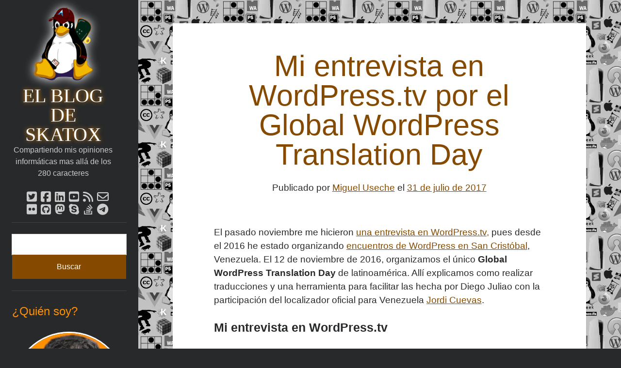

--- FILE ---
content_type: text/html; charset=UTF-8
request_url: https://skatox.com/blog/2017/07/31/entrevista-de-miguel-useche-wordpress/
body_size: 27194
content:
<!DOCTYPE html><html lang="es"><head><script data-no-optimize="1">var litespeed_docref=sessionStorage.getItem("litespeed_docref");litespeed_docref&&(Object.defineProperty(document,"referrer",{get:function(){return litespeed_docref}}),sessionStorage.removeItem("litespeed_docref"));</script> <meta name='robots' content='index, follow, max-image-preview:large, max-snippet:-1, max-video-preview:-1' /><meta charset="UTF-8" /><meta name="viewport" content="width=device-width, initial-scale=1" /><meta name="template" content="Author 1.56" /><title>Mi entrevista en WordPress.tv por el Global Wordpress Translation Day - El blog de Skatox</title><meta name="description" content="Conoce la entrevista en WordPress.tv realizada a Miguel Useche sobre el Global Wordpress Translation Day que se hizo en San Cristóbal, Táchira." /><link rel="canonical" href="https://skatox.com/blog/2017/07/31/entrevista-de-miguel-useche-wordpress/" /><meta property="og:locale" content="es_ES" /><meta property="og:type" content="article" /><meta property="og:title" content="Mi entrevista en WordPress.tv por el Global Wordpress Translation Day - El blog de Skatox" /><meta property="og:url" content="https://skatox.com/blog/2017/07/31/entrevista-de-miguel-useche-wordpress/" /><meta property="og:site_name" content="El blog de Skatox" /><meta property="article:publisher" content="https://www.facebook.com/ElWeblogdeSkatox/" /><meta property="article:published_time" content="2017-07-31T12:36:02+00:00" /><meta property="og:image" content="https://skatox.com/blog/images/2015/12/skatux.png" /><meta property="og:image:width" content="625" /><meta property="og:image:height" content="603" /><meta property="og:image:type" content="image/png" /><meta name="author" content="Miguel Useche" /><meta name="twitter:card" content="summary_large_image" /><meta name="twitter:creator" content="@skatox" /><meta name="twitter:site" content="@skatox" /><meta name="twitter:label1" content="Escrito por" /><meta name="twitter:data1" content="Miguel Useche" /><meta name="twitter:label2" content="Tiempo de lectura" /><meta name="twitter:data2" content="1 minuto" /> <script type="application/ld+json" class="yoast-schema-graph">{"@context":"https://schema.org","@graph":[{"@type":"Article","@id":"https://skatox.com/blog/2017/07/31/entrevista-de-miguel-useche-wordpress/#article","isPartOf":{"@id":"https://skatox.com/blog/2017/07/31/entrevista-de-miguel-useche-wordpress/"},"author":{"name":"Miguel Useche","@id":"https://skatox.com/blog/#/schema/person/e081bf33c5b0f1b0514e253cb578e1ba"},"headline":"Mi entrevista en WordPress.tv por el Global WordPress Translation Day","datePublished":"2017-07-31T12:36:02+00:00","mainEntityOfPage":{"@id":"https://skatox.com/blog/2017/07/31/entrevista-de-miguel-useche-wordpress/"},"wordCount":124,"commentCount":0,"publisher":{"@id":"https://skatox.com/blog/#organization"},"keywords":["entrevista","meetups","wordpress"],"articleSection":["Eventos Informáticos","Planetas","Wordpress"],"inLanguage":"es","potentialAction":[{"@type":"CommentAction","name":"Comment","target":["https://skatox.com/blog/2017/07/31/entrevista-de-miguel-useche-wordpress/#respond"]}]},{"@type":"WebPage","@id":"https://skatox.com/blog/2017/07/31/entrevista-de-miguel-useche-wordpress/","url":"https://skatox.com/blog/2017/07/31/entrevista-de-miguel-useche-wordpress/","name":"Mi entrevista en WordPress.tv por el Global Wordpress Translation Day - El blog de Skatox","isPartOf":{"@id":"https://skatox.com/blog/#website"},"datePublished":"2017-07-31T12:36:02+00:00","description":"Conoce la entrevista en WordPress.tv realizada a Miguel Useche sobre el Global Wordpress Translation Day que se hizo en San Cristóbal, Táchira.","breadcrumb":{"@id":"https://skatox.com/blog/2017/07/31/entrevista-de-miguel-useche-wordpress/#breadcrumb"},"inLanguage":"es","potentialAction":[{"@type":"ReadAction","target":["https://skatox.com/blog/2017/07/31/entrevista-de-miguel-useche-wordpress/"]}]},{"@type":"BreadcrumbList","@id":"https://skatox.com/blog/2017/07/31/entrevista-de-miguel-useche-wordpress/#breadcrumb","itemListElement":[{"@type":"ListItem","position":1,"name":"Portada","item":"https://skatox.com/blog/"},{"@type":"ListItem","position":2,"name":"Mi entrevista en WordPress.tv por el Global WordPress Translation Day"}]},{"@type":"WebSite","@id":"https://skatox.com/blog/#website","url":"https://skatox.com/blog/","name":"El blog de Skatox","description":"Compartiendo mis opiniones informáticas mas allá de los 280 caracteres","publisher":{"@id":"https://skatox.com/blog/#organization"},"potentialAction":[{"@type":"SearchAction","target":{"@type":"EntryPoint","urlTemplate":"https://skatox.com/blog/?s={search_term_string}"},"query-input":{"@type":"PropertyValueSpecification","valueRequired":true,"valueName":"search_term_string"}}],"inLanguage":"es"},{"@type":"Organization","@id":"https://skatox.com/blog/#organization","name":"El blog de Skatox","url":"https://skatox.com/blog/","logo":{"@type":"ImageObject","inLanguage":"es","@id":"https://skatox.com/blog/#/schema/logo/image/","url":"https://skatox.com/blog/images/2022/03/tux.png","contentUrl":"https://skatox.com/blog/images/2022/03/tux.png","width":218,"height":218,"caption":"El blog de Skatox"},"image":{"@id":"https://skatox.com/blog/#/schema/logo/image/"},"sameAs":["https://www.facebook.com/ElWeblogdeSkatox/","https://x.com/skatox","https://ve.linkedin.com/in/skatox","https://myspace.com/skatox","https://www.youtube.com/c/MiguelAngelUsecheCastro"]},{"@type":"Person","@id":"https://skatox.com/blog/#/schema/person/e081bf33c5b0f1b0514e253cb578e1ba","name":"Miguel Useche","image":{"@type":"ImageObject","inLanguage":"es","@id":"https://skatox.com/blog/#/schema/person/image/","url":"https://skatox.com/blog/wp-content/litespeed/avatar/aec95b02408138cb9d08288435373552.jpg?ver=1768526155","contentUrl":"https://skatox.com/blog/wp-content/litespeed/avatar/aec95b02408138cb9d08288435373552.jpg?ver=1768526155","caption":"Miguel Useche"},"sameAs":["https://skatox.com","https://x.com/skatox"]}]}</script> <link rel="amphtml" href="https://skatox.com/blog/2017/07/31/entrevista-de-miguel-useche-wordpress/amp/" /><meta name="generator" content="AMP for WP 1.1.11"/><link rel='dns-prefetch' href='//www.googletagmanager.com' /><link rel='dns-prefetch' href='//stats.wp.com' /><link rel='dns-prefetch' href='//fonts.googleapis.com' /><link rel='dns-prefetch' href='//v0.wordpress.com' /><link rel='dns-prefetch' href='//jetpack.wordpress.com' /><link rel='dns-prefetch' href='//s0.wp.com' /><link rel='dns-prefetch' href='//public-api.wordpress.com' /><link rel='dns-prefetch' href='//0.gravatar.com' /><link rel='dns-prefetch' href='//1.gravatar.com' /><link rel='dns-prefetch' href='//2.gravatar.com' /><link rel='dns-prefetch' href='//pagead2.googlesyndication.com' /><link rel='preconnect' href='//c0.wp.com' /><link rel="alternate" type="application/rss+xml" title="El blog de Skatox &raquo; Feed" href="https://skatox.com/blog/feed/" /><link rel="alternate" type="application/rss+xml" title="El blog de Skatox &raquo; Feed de los comentarios" href="https://skatox.com/blog/comments/feed/" /><link rel="alternate" type="application/rss+xml" title="El blog de Skatox &raquo; Comentario Mi entrevista en WordPress.tv por el Global WordPress Translation Day del feed" href="https://skatox.com/blog/2017/07/31/entrevista-de-miguel-useche-wordpress/feed/" /><link rel="alternate" title="oEmbed (JSON)" type="application/json+oembed" href="https://skatox.com/blog/wp-json/oembed/1.0/embed?url=https%3A%2F%2Fskatox.com%2Fblog%2F2017%2F07%2F31%2Fentrevista-de-miguel-useche-wordpress%2F" /><link rel="alternate" title="oEmbed (XML)" type="text/xml+oembed" href="https://skatox.com/blog/wp-json/oembed/1.0/embed?url=https%3A%2F%2Fskatox.com%2Fblog%2F2017%2F07%2F31%2Fentrevista-de-miguel-useche-wordpress%2F&#038;format=xml" /><style id="litespeed-ccss">#jp-relatedposts{display:none;padding-top:1em;margin:1em 0;position:relative;clear:both}.jp-relatedposts::after{content:"";display:block;clear:both}#jp-relatedposts h3.jp-relatedposts-headline{margin:0 0 1em 0;display:inline-block;float:left;font-size:9pt;font-weight:700;font-family:inherit}#jp-relatedposts h3.jp-relatedposts-headline em::before{content:"";display:block;width:100%;min-width:30px;border-top:1px solid rgb(0 0 0/.2);margin-bottom:1em}#jp-relatedposts h3.jp-relatedposts-headline em{font-style:normal;font-weight:700}ul{box-sizing:border-box}:root{--wp--preset--font-size--normal:16px;--wp--preset--font-size--huge:42px}.aligncenter{clear:both}.screen-reader-text{border:0;clip-path:inset(50%);height:1px;margin:-1px;overflow:hidden;padding:0;position:absolute;width:1px;word-wrap:normal!important}:root{--wp--preset--aspect-ratio--square:1;--wp--preset--aspect-ratio--4-3:4/3;--wp--preset--aspect-ratio--3-4:3/4;--wp--preset--aspect-ratio--3-2:3/2;--wp--preset--aspect-ratio--2-3:2/3;--wp--preset--aspect-ratio--16-9:16/9;--wp--preset--aspect-ratio--9-16:9/16;--wp--preset--color--black:#000000;--wp--preset--color--cyan-bluish-gray:#abb8c3;--wp--preset--color--white:#ffffff;--wp--preset--color--pale-pink:#f78da7;--wp--preset--color--vivid-red:#cf2e2e;--wp--preset--color--luminous-vivid-orange:#ff6900;--wp--preset--color--luminous-vivid-amber:#fcb900;--wp--preset--color--light-green-cyan:#7bdcb5;--wp--preset--color--vivid-green-cyan:#00d084;--wp--preset--color--pale-cyan-blue:#8ed1fc;--wp--preset--color--vivid-cyan-blue:#0693e3;--wp--preset--color--vivid-purple:#9b51e0;--wp--preset--gradient--vivid-cyan-blue-to-vivid-purple:linear-gradient(135deg,rgba(6,147,227,1) 0%,rgb(155,81,224) 100%);--wp--preset--gradient--light-green-cyan-to-vivid-green-cyan:linear-gradient(135deg,rgb(122,220,180) 0%,rgb(0,208,130) 100%);--wp--preset--gradient--luminous-vivid-amber-to-luminous-vivid-orange:linear-gradient(135deg,rgba(252,185,0,1) 0%,rgba(255,105,0,1) 100%);--wp--preset--gradient--luminous-vivid-orange-to-vivid-red:linear-gradient(135deg,rgba(255,105,0,1) 0%,rgb(207,46,46) 100%);--wp--preset--gradient--very-light-gray-to-cyan-bluish-gray:linear-gradient(135deg,rgb(238,238,238) 0%,rgb(169,184,195) 100%);--wp--preset--gradient--cool-to-warm-spectrum:linear-gradient(135deg,rgb(74,234,220) 0%,rgb(151,120,209) 20%,rgb(207,42,186) 40%,rgb(238,44,130) 60%,rgb(251,105,98) 80%,rgb(254,248,76) 100%);--wp--preset--gradient--blush-light-purple:linear-gradient(135deg,rgb(255,206,236) 0%,rgb(152,150,240) 100%);--wp--preset--gradient--blush-bordeaux:linear-gradient(135deg,rgb(254,205,165) 0%,rgb(254,45,45) 50%,rgb(107,0,62) 100%);--wp--preset--gradient--luminous-dusk:linear-gradient(135deg,rgb(255,203,112) 0%,rgb(199,81,192) 50%,rgb(65,88,208) 100%);--wp--preset--gradient--pale-ocean:linear-gradient(135deg,rgb(255,245,203) 0%,rgb(182,227,212) 50%,rgb(51,167,181) 100%);--wp--preset--gradient--electric-grass:linear-gradient(135deg,rgb(202,248,128) 0%,rgb(113,206,126) 100%);--wp--preset--gradient--midnight:linear-gradient(135deg,rgb(2,3,129) 0%,rgb(40,116,252) 100%);--wp--preset--font-size--small:12px;--wp--preset--font-size--medium:20px;--wp--preset--font-size--large:21px;--wp--preset--font-size--x-large:42px;--wp--preset--font-size--regular:16px;--wp--preset--font-size--larger:37px;--wp--preset--spacing--20:0.44rem;--wp--preset--spacing--30:0.67rem;--wp--preset--spacing--40:1rem;--wp--preset--spacing--50:1.5rem;--wp--preset--spacing--60:2.25rem;--wp--preset--spacing--70:3.38rem;--wp--preset--spacing--80:5.06rem;--wp--preset--shadow--natural:6px 6px 9px rgba(0, 0, 0, 0.2);--wp--preset--shadow--deep:12px 12px 50px rgba(0, 0, 0, 0.4);--wp--preset--shadow--sharp:6px 6px 0px rgba(0, 0, 0, 0.2);--wp--preset--shadow--outlined:6px 6px 0px -3px rgba(255, 255, 255, 1), 6px 6px rgba(0, 0, 0, 1);--wp--preset--shadow--crisp:6px 6px 0px rgba(0, 0, 0, 1)}.post-title,h1{font-size:2.3125em;line-height:1}h2{font-size:1.75em;line-height:1.321}.site-title,h3{font-size:1.3125em;line-height:1.143}.widget>*,.tagline,input[type=submit],input[type=search]{font-size:.75em;line-height:1.5}.site-title a{color:#fff}.site-title a:link,.site-title a:visited{color:#fff}.sidebar-primary .widget a{color:#CCC}.sidebar-primary .widget a:link,.sidebar-primary .widget a:visited{color:#CCC}*,*:before,*:after{box-sizing:border-box}body{height:100%;font-size:100%;margin:0;padding:0;font-family:"Lato",sans-serif;line-height:1.5;background:#27292B;color:#27292B;-webkit-font-smoothing:subpixel-antialiased;word-wrap:break-word;-ms-word-wrap:break-word}.overflow-container{position:relative;overflow:hidden;height:auto;min-height:100%}.main{position:relative;margin:0 auto;background:#F0F1F2;padding:1.5em 0;min-height:100vh;min-height:calc(100vh - 120px)}@media all and (min-width:59.375em){.main{min-height:calc(100vh - 36px)}}p{margin:1.5em 0}a{color:#27292B}a:link,a:visited{color:#27292B}h1,h2,h3{font-family:"Rokkitt",sans-serif;margin:0;padding:0;font-weight:400}ul{font-size:1em;padding:0;margin:1.5em}.aligncenter{height:auto;line-height:0;max-width:100%}.aligncenter{text-align:center;margin:1.5em auto;display:block;max-width:100%}img{height:auto;line-height:0}input[type=search]{padding:9px 12px;width:100%;max-width:27.75em;background:#F0F1F2;color:#27292B;outline:solid 1px #D9D9D9;border:none;border-radius:0;font-family:"Lato",sans-serif;-webkit-appearance:none}input[type=submit]{padding:.8em;width:100%;color:#fff;background:#27292B;outline:none;border:none;border-radius:0;max-width:13.875em;font-family:"Lato",sans-serif;-webkit-appearance:none}input[type=search]{margin-right:2px;padding-right:.375em}::-webkit-input-placeholder{color:#5c6066}:-moz-placeholder{color:#5c6066}::-moz-placeholder{color:#5c6066}:-ms-input-placeholder{color:#5c6066}a img{border:none}.screen-reader-text{position:absolute;clip:rect(1px 1px 1px 1px);clip:rect(1px,1px,1px,1px);overflow:hidden;height:1px;width:1px}.skip-content{position:absolute;top:-4.5em;width:100%;left:0;display:block;text-align:center;color:#fff;z-index:99;padding:1.5em;background:#27292B}.skip-content:link,.skip-content:visited{color:#fff}@media all and (min-width:87.5em){body:before{content:"";position:fixed;top:0;right:0;bottom:0;left:50%;z-index:0;background:#F0F1F2}}.main-sidebar{transform:translate3d(0,0,0);position:relative;padding:1.5em 7.4074%;background:#27292B;color:#fff}.sidebar-primary{max-height:0;overflow:hidden}@media all and (min-width:34.375em){.sidebar-primary{position:absolute;width:320px;left:0;padding:0 8.6962876%}}@media all and (min-width:59.375em){.main-sidebar{float:left;width:27.775%;padding:3em 1.85185%;min-height:100%}.sidebar-primary{position:relative;max-height:none;width:auto;padding:0}}@media all and (min-width:71.875em){.main-sidebar{width:22.23%}}@media all and (min-width:87.5em){.main-sidebar{padding:3em 26px;max-width:311px}}.site-header:after{content:".";display:block;clear:both;visibility:hidden;line-height:0;height:0}.title-container{float:left}.site-avatar{display:none}.site-title{font-family:"Rokkitt",sans-serif;line-height:36px}.site-title a{text-decoration:none}.tagline{display:none}.social-media-icons{opacity:0;visibility:hidden;max-height:0;overflow:hidden;clear:both}.social-media-icons ul{list-style:none;margin:1.5em 0 0;padding-top:1.5em;border-top:solid 1px #3E4145}.social-media-icons li{display:inline-block;margin-right:8px}.social-media-icons a{display:inline-block;vertical-align:middle;color:#CCC;font-size:1.5em;line-height:1;text-decoration:none}.social-media-icons a:link,.social-media-icons a:visited{color:#CCC}.social-media-icons a.twitter{position:relative}.toggle-navigation{float:right;height:36px;width:36px;margin:0;padding:0;font-size:1em;line-height:1;text-align:center;color:#fff;background:none;border:solid 1px #3E4145}@media all and (min-width:34.375em){.site-title{font-size:1.75em;line-height:1}.tagline{display:block;color:#CCC;margin:0}.social-media-icons{position:absolute;width:320px;top:100%;left:0;padding:0 8.6962876%}.social-media-icons ul{margin-top:0}}@media all and (min-width:43.75em){.site-avatar{display:block;float:left;margin-right:.75em;height:48px;width:48px;border-radius:50%;background-position:50%;background-repeat:no-repeat;background-size:cover}.title-container{position:relative}.title-container .container{position:relative;float:left;top:50%}.title-container:after{content:".";display:block;clear:both;visibility:hidden;line-height:0;height:0}}@media all and (min-width:59.375em){.toggle-navigation{display:none}.site-avatar{float:none;height:96px;width:96px;margin:0 auto .75em}.title-container{float:none;height:auto;text-align:center;padding-bottom:.75em}.title-container .container{float:none;top:auto;transform:none;margin-bottom:.75em}.social-media-icons{opacity:1;visibility:visible;position:relative;max-height:none;width:auto;padding:0;text-align:center}.social-media-icons ul{border:none;padding:0;margin-bottom:1.5em}}@media all and (min-width:34.375em){.main{padding:1.5em 7.4074%}}@media all and (min-width:59.375em){.main{float:right;padding:3em 5.555%;width:72.215%}}@media all and (min-width:71.875em){.main{width:77.77%;padding:3em 16.665% 3em 5.555%}}.entry{position:relative;margin-bottom:1.5em}.entry article{padding:1.5em 7.4074%;background:#fff}.post-header{text-align:center;margin:.75em 0 1.5em}.post-content{margin:1.5em 0}.post-content iframe{max-width:100%}.post-content:after{content:".";display:block;clear:both;visibility:hidden;line-height:0;height:0}.singular .entry{margin-top:-1.5em}.singular-post .post-content{border-bottom:solid 1px #D9D9D9}@media all and (min-width:34.375em){.entry article{box-shadow:0 0 2px 0 rgb(39 43 47/.1)}.singular .post-header{margin-bottom:2.25em}.singular .entry{margin-top:0}}@media all and (min-width:43.75em){.post-title{font-size:3.1875em}}@media all and (min-width:59.375em){.entry{padding:0}.entry article{padding:1.5em 13.63197%}}@media all and (min-width:71.875em){.entry article{padding:1.5em 9.999%}.post-header{margin-top:1.5em}}.widget{padding:1.5em 0}.widget .widget-title{font-family:"Lato",sans-serif;font-size:1em;line-height:1.5;margin-bottom:.75em}.sidebar-primary .widget{color:#CCC;border-top:solid 1px #3E4145;padding:1.5em 1px}.sidebar-primary .widget-title{color:#fff}.sidebar-primary .widget_search input[type=search]{background:white!important}.sidebar-primary .widget_search input[type=submit]{background:#3E4145}.widget_search .search-form-container{font-size:1em}.search-form-container input[type=search]{margin-bottom:6px;max-width:none!important}.search-form-container input[type=submit]{max-width:none}.widget>*,.tagline,input[type=submit],input[type=search]{font-size:1rem}body{-ms-word-wrap:break-word;word-wrap:break-word}h1,h2,h3{font-family:"Lato",sans-serif}h2{margin-bottom:1.5rem}a,a:visited,a:link{color:#854A00}.main{background:url(/blog/wp-content/themes/author_skatox/img/bg_2021.webp)repeat repeat;background-color:#111}@media all and (max-width:59.375em){.main{padding-top:0}}@media all and (min-width:71.875em){.main{padding:3em 5.665% 3em 5.555%}}.main-sidebar{padding:1.5em 5%}@media all and (min-width:59.375em){.main-sidebar{padding:1rem 1.85185% 3em}}@media all and (min-width:71.875em){.main-sidebar{max-width:100%}}@media all and (min-width:87.5em){.main-sidebar{padding-top:1rem}}@media all and (max-width:34.375em){.main-sidebar:not(.open) .social-media-icons{display:none}}@media all and (min-width:34.375em){.tagline{font-size:16px}}@media all and (min-width:59.375em){.tagline{font-size:1rem}}@media all and (min-width:34.375em){#title-container{max-width:90%}}#site-title a{margin:0;text-shadow:0 0 10px #FF9000;color:#fff;font-family:"Lato";font-size:2.5rem;text-transform:uppercase}@media all and (max-width:43.75em){#site-title a{font-size:1.8rem}}#site-avatar{filter:drop-shadow(0 0 10px #fff)}@media all and (min-width:43.75em){#site-avatar{width:65px;height:65px}}@media all and (min-width:59.375em){#site-avatar{width:150px;height:150px;border-radius:0}}.loop-container article{font-size:1.2rem}.loop-container article .post-title{color:#854A00;margin-bottom:1.5rem}.loop-container article h3{font-weight:700}.loop-container article .post-header{margin-bottom:4rem}.loop-container article a,.loop-container article a:visited,.loop-container article a:link{color:#854A00}@media all and (min-width:34.375em) and (max-width:71.875em){#sidebar-primary{padding:0 1.6%}}#sidebar-primary h2{color:#ff9000;font-size:1.5rem}#sidebar-primary #search-field{margin-bottom:0}#sidebar-primary .search-submit{background:#854A00}#sidebar-primary .avatar{margin:0 auto;display:block;border:3px solid #fff;border-radius:50%;width:100%}.social-media-icons{width:195px;height:65px;margin:0 auto}@media all and (max-width:34.375em){.social-media-icons{margin-bottom:2rem}}@media all and (min-width:34.375em) and (max-width:59.375em){.social-media-icons{display:none}}@media all and (max-width:59.375em){body #jp-relatedposts h3.jp-relatedposts-headline{font-size:1rem}body .post-meta{line-height:2.5rem}}.fab,.far,.fas{-moz-osx-font-smoothing:grayscale;-webkit-font-smoothing:antialiased;display:var(--fa-display,inline-block);font-style:normal;font-variant:normal;line-height:1;text-rendering:auto}.far,.fas{font-family:"Font Awesome 6 Free"}.fab{font-family:"Font Awesome 6 Brands"}.fa-bars:before{content:""}.fa-envelope:before{content:""}.fa-rss:before{content:""}:host,:root{--fa-style-family-brands:"Font Awesome 6 Brands";--fa-font-brands:normal 400 1em/1 "Font Awesome 6 Brands"}.fab{font-weight:400}.fa-stack-overflow:before{content:""}.fa-twitter-square:before{content:""}.fa-youtube-square:before{content:""}.fa-skype:before{content:""}.fa-github-square:before{content:""}.fa-flickr:before{content:""}.fa-facebook-square:before{content:""}.fa-linkedin:before{content:""}.fa-telegram:before{content:""}.fa-mastodon:before{content:""}:host,:root{--fa-font-regular:normal 400 1em/1 "Font Awesome 6 Free"}.far{font-weight:400}:host,:root{--fa-style-family-classic:"Font Awesome 6 Free";--fa-font-solid:normal 900 1em/1 "Font Awesome 6 Free"}.fas{font-weight:900}.social-media-icons li{height:26px;width:21px}.jetpack-subscribe-modal{visibility:hidden;position:fixed;z-index:50000;left:0;top:0;width:100%;height:100%;overflow:auto;background-color:#fff0}.sd-content ul{padding:0!important;margin:0!important;list-style:none!important}.sd-content ul li{display:inline-block;margin:0 8px 12px 0;padding:0}.sd-social-icon .sd-content ul li a.sd-button,.sd-content ul li a.sd-button{text-decoration:none!important;display:inline-block;font-size:13px;font-family:"Open Sans",sans-serif;font-weight:500;border-radius:4px;color:#2C3338!important;background:#fff;box-shadow:0 1px 2px rgb(0 0 0/.12),0 0 0 1px rgb(0 0 0/.12);text-shadow:none;line-height:23px;padding:4px 11px 3px 9px}.sd-content ul li a.sd-button>span{line-height:23px;margin-left:6px}.sd-social-icon .sd-content ul li a.sd-button>span{margin-left:0}body .sd-social-icon .sd-content ul li[class*="share-"] a.sd-button.share-icon.no-text span:not(.custom-sharing-span){display:none}.sd-content ul li a.sd-button::before{display:inline-block;-webkit-font-smoothing:antialiased;-moz-osx-font-smoothing:grayscale;font:400 18px/1 social-logos;vertical-align:top;text-align:center}@media screen and (-webkit-min-device-pixel-ratio:0){.sd-content ul li a.sd-button::before{position:relative;top:2px}}.sd-social-icon .sd-content ul li.share-print a::before{content:""}.sd-social-icon .sd-content ul li.share-reddit a::before{content:""}.sd-social-icon .sd-content ul li.share-pinterest a::before{content:""}.sharing-hidden .inner{position:absolute;z-index:2;border:1px solid #ccc;padding:10px;background:#fff;box-shadow:0 5px 20px rgb(0 0 0/.2);border-radius:2px;margin-top:5px;max-width:400px}.sharing-hidden .inner ul{margin:0!important}.sharing-hidden .inner::before,.sharing-hidden .inner::after{position:absolute;z-index:1;top:-8px;left:20px;width:0;height:0;border-left:6px solid #fff0;border-right:6px solid #fff0;border-bottom:8px solid #ccc;content:"";display:block}.sharing-hidden .inner::after{z-index:2;top:-7px;border-left:6px solid #fff0;border-right:6px solid #fff0;border-bottom:8px solid #fff}.sharing-hidden ul{margin:0}.sd-social-icon .sd-content ul li[class*="share-"] a{border-radius:50%;border:0;box-shadow:none;padding:7px;position:relative;top:-2px;line-height:1;width:auto;height:auto;margin-bottom:0;max-width:32px}.sd-social-icon .sd-content ul li[class*="share-"] a.sd-button>span{line-height:1}.sd-social-icon .sd-content ul li[class*="share-"] a.sd-button::before{top:0}.sd-social-icon .sd-content ul li[class*="share-"] a.sd-button{background:#e9e9e9;margin-top:2px;text-indent:0}.sd-social-icon .sd-content ul li[class*="share-"].share-pinterest a.sd-button{background:#ca1f27;color:#fff!important}.sd-social-icon .sd-content ul li[class*="share-"].share-reddit a.sd-button{background:#cee3f8;color:#555!important}.social-media-icons li{height:26px;width:21px}</style><link rel="preload" data-asynced="1" data-optimized="2" as="style" onload="this.onload=null;this.rel='stylesheet'" href="https://skatox.com/blog/wp-content/litespeed/css/50414e4d0670dce765bb307fad05c6aa.css?ver=1bcd6" /><script type="litespeed/javascript">!function(a){"use strict";var b=function(b,c,d){function e(a){return h.body?a():void setTimeout(function(){e(a)})}function f(){i.addEventListener&&i.removeEventListener("load",f),i.media=d||"all"}var g,h=a.document,i=h.createElement("link");if(c)g=c;else{var j=(h.body||h.getElementsByTagName("head")[0]).childNodes;g=j[j.length-1]}var k=h.styleSheets;i.rel="stylesheet",i.href=b,i.media="only x",e(function(){g.parentNode.insertBefore(i,c?g:g.nextSibling)});var l=function(a){for(var b=i.href,c=k.length;c--;)if(k[c].href===b)return a();setTimeout(function(){l(a)})};return i.addEventListener&&i.addEventListener("load",f),i.onloadcssdefined=l,l(f),i};"undefined"!=typeof exports?exports.loadCSS=b:a.loadCSS=b}("undefined"!=typeof global?global:this);!function(a){if(a.loadCSS){var b=loadCSS.relpreload={};if(b.support=function(){try{return a.document.createElement("link").relList.supports("preload")}catch(b){return!1}},b.poly=function(){for(var b=a.document.getElementsByTagName("link"),c=0;c<b.length;c++){var d=b[c];"preload"===d.rel&&"style"===d.getAttribute("as")&&(a.loadCSS(d.href,d,d.getAttribute("media")),d.rel=null)}},!b.support()){b.poly();var c=a.setInterval(b.poly,300);a.addEventListener&&a.addEventListener("load",function(){b.poly(),a.clearInterval(c)}),a.attachEvent&&a.attachEvent("onload",function(){a.clearInterval(c)})}}}(this);</script> <script id="web-worker-offloading-js-before" type="litespeed/javascript">window.partytown={...(window.partytown||{}),...{"lib":"\/blog\/wp-content\/plugins\/web-worker-offloading\/build\/","globalFns":["gtag","wp_has_consent"],"forward":["dataLayer.push","gtag"],"mainWindowAccessors":["_googlesitekitConsentCategoryMap","_googlesitekitConsents","wp_consent_type","wp_fallback_consent_type","wp_has_consent","waitfor_consent_hook"]}}</script> <script id="web-worker-offloading-js-after" type="litespeed/javascript">const t={preserveBehavior:!1},e=e=>{if("string"==typeof e)return[e,t];const[n,r=t]=e;return[n,{...t,...r}]},n=Object.freeze((()=>{const t=new Set;let e=[];do{Object.getOwnPropertyNames(e).forEach((n=>{"function"==typeof e[n]&&t.add(n)}))}while((e=Object.getPrototypeOf(e))!==Object.prototype);return Array.from(t)})());!function(t,r,o,i,a,s,c,d,l,p,u=t,f){function h(){f||(f=1,"/"==(c=(s.lib||"/~partytown/")+(s.debug?"debug/":""))[0]&&(l=r.querySelectorAll('script[type="text/partytown"]'),i!=t?i.dispatchEvent(new CustomEvent("pt1",{detail:t})):(d=setTimeout(v,999999999),r.addEventListener("pt0",w),a?y(1):o.serviceWorker?o.serviceWorker.register(c+(s.swPath||"partytown-sw.js"),{scope:c}).then((function(t){t.active?y():t.installing&&t.installing.addEventListener("statechange",(function(t){"activated"==t.target.state&&y()}))}),console.error):v())))}function y(e){p=r.createElement(e?"script":"iframe"),t._pttab=Date.now(),e||(p.style.display="block",p.style.width="0",p.style.height="0",p.style.border="0",p.style.visibility="hidden",p.setAttribute("aria-hidden",!0)),p.src=c+"partytown-"+(e?"atomics.js?v=0.10.2-dev1727590485751":"sandbox-sw.html?"+t._pttab),r.querySelector(s.sandboxParent||"body").appendChild(p)}function v(n,o){for(w(),i==t&&(s.forward||[]).map((function(n){const[r]=e(n);delete t[r.split(".")[0]]})),n=0;n<l.length;n++)(o=r.createElement("script")).innerHTML=l[n].innerHTML,o.nonce=s.nonce,r.head.appendChild(o);p&&p.parentNode.removeChild(p)}function w(){clearTimeout(d)}s=t.partytown||{},i==t&&(s.forward||[]).map((function(r){const[o,{preserveBehavior:i}]=e(r);u=t,o.split(".").map((function(e,r,o){var a;u=u[o[r]]=r+1<o.length?u[o[r]]||(a=o[r+1],n.includes(a)?[]:{}):(()=>{let e=null;if(i){const{methodOrProperty:n,thisObject:r}=((t,e)=>{let n=t;for(let t=0;t<e.length-1;t+=1)n=n[e[t]];return{thisObject:n,methodOrProperty:e.length>0?n[e[e.length-1]]:void 0}})(t,o);"function"==typeof n&&(e=(...t)=>n.apply(r,...t))}return function(){let n;return e&&(n=e(arguments)),(t._ptf=t._ptf||[]).push(o,arguments),n}})()}))})),"complete"==r.readyState?h():(t.addEventListener("DOMContentLiteSpeedLoaded",h),t.addEventListener("load",h))}(window,document,navigator,top,window.crossOriginIsolated)</script> <script id="jetpack_related-posts-js-extra" type="litespeed/javascript">var related_posts_js_options={"post_heading":"h4"}</script> <script type="litespeed/javascript" data-src="https://c0.wp.com/p/jetpack/15.4/_inc/build/related-posts/related-posts.min.js" id="jetpack_related-posts-js"></script> <script type="litespeed/javascript" data-src="https://c0.wp.com/c/6.9/wp-includes/js/jquery/jquery.min.js" id="jquery-core-js"></script> 
 <script type="text/partytown" src="https://www.googletagmanager.com/gtag/js?id=G-ZBJLN1GGTQ" id="google_gtagjs-js" async></script> <script type="text/partytown" id="google_gtagjs-js-after">/*  */
window.dataLayer = window.dataLayer || [];function gtag(){dataLayer.push(arguments);}
gtag("set","linker",{"domains":["skatox.com"]});
gtag("js", new Date());
gtag("set", "developer_id.dZTNiMT", true);
gtag("config", "G-ZBJLN1GGTQ", {"googlesitekit_post_type":"post","googlesitekit_post_categories":"Eventos Inform\u00e1ticos; Planetas; Wordpress","googlesitekit_post_date":"20170731"});
//# sourceURL=google_gtagjs-js-after
/*  */</script> <link rel="https://api.w.org/" href="https://skatox.com/blog/wp-json/" /><link rel="alternate" title="JSON" type="application/json" href="https://skatox.com/blog/wp-json/wp/v2/posts/3584" /><link rel="EditURI" type="application/rsd+xml" title="RSD" href="https://skatox.com/blog/xmlrpc.php?rsd" /><meta name="generator" content="auto-sizes 1.7.0"><meta name="generator" content="dominant-color-images 1.2.0"><meta name="generator" content="Site Kit by Google 1.170.0" /><meta name="generator" content="performance-lab 4.0.1; plugins: auto-sizes, dominant-color-images, embed-optimizer, image-prioritizer, performant-translations, speculation-rules, web-worker-offloading, webp-uploads"><meta name="generator" content="performant-translations 1.2.0"><meta name="generator" content="web-worker-offloading 0.2.0"><meta name="generator" content="webp-uploads 2.6.1"><meta name="google-site-verification" content="pSw9gfO-6Xgl2X88yvCBgBAwlpTO9ntGiStJ4f4JqY4" /><link rel="dns-prefetch" href="https://stats.wp.com"><link rel="dns-prefetch" href="https://polyfill.io"><link rel="dns-prefetch" href="https://adservice.google.com"><meta name="generator" content="speculation-rules 1.6.0"><meta name="google-site-verification" content="pSw9gfO-6Xgl2X88yvCBgBAwlpTO9ntGiStJ4f4JqY4"><meta name="google-adsense-platform-account" content="ca-host-pub-2644536267352236"><meta name="google-adsense-platform-domain" content="sitekit.withgoogle.com"><meta data-od-replaced-content="optimization-detective 1.0.0-beta4" name="generator" content="optimization-detective 1.0.0-beta4; url_metric_groups={0:empty, 480:empty, 600:empty, 782:empty}"><meta name="generator" content="embed-optimizer 1.0.0-beta3"><meta name="generator" content="image-prioritizer 1.0.0-beta3"> <script type="litespeed/javascript">(function(w,d,s,l,i){w[l]=w[l]||[];w[l].push({'gtm.start':new Date().getTime(),event:'gtm.js'});var f=d.getElementsByTagName(s)[0],j=d.createElement(s),dl=l!='dataLayer'?'&l='+l:'';j.async=!0;j.src='https://www.googletagmanager.com/gtm.js?id='+i+dl;f.parentNode.insertBefore(j,f)})(window,document,'script','dataLayer','GTM-MLX86QZ')</script>  <script type="litespeed/javascript" data-src="https://pagead2.googlesyndication.com/pagead/js/adsbygoogle.js?client=ca-pub-7277485993235883&amp;host=ca-host-pub-2644536267352236" crossorigin="anonymous"></script> <link rel="icon" href="https://skatox.com/blog/images/2022/03/cropped-tux-32x32.png" sizes="32x32" /><link rel="icon" href="https://skatox.com/blog/images/2022/03/cropped-tux-192x192.png" sizes="192x192" /><link rel="apple-touch-icon" href="https://skatox.com/blog/images/2022/03/cropped-tux-180x180.png" /><meta name="msapplication-TileImage" content="https://skatox.com/blog/images/2022/03/cropped-tux-270x270.png" /></head><body id="author_skatox" class="wp-singular post-template-default single single-post postid-3584 single-format-standard wp-theme-author wp-child-theme-author_skatox full-post singular singular-post singular-post-3584">
<noscript>
<iframe data-lazyloaded="1" src="about:blank" data-litespeed-src="https://www.googletagmanager.com/ns.html?id=GTM-MLX86QZ" height="0" width="0" style="display:none;visibility:hidden"></iframe>
</noscript>
<a class="skip-content" href="#main">Saltar al contenido</a><div id="overflow-container" class="overflow-container"><div id="main-sidebar" class="main-sidebar"><header class="site-header" id="site-header" role="banner"><div id="title-container" class="title-container"><div data-od-xpath="/HTML/BODY/DIV[@id=&apos;overflow-container&apos;]/*[1][self::DIV]/*[1][self::HEADER]/*[1][self::DIV]/*[1][self::DIV]" id="site-avatar" class="site-avatar"
style="background-image: url('https://skatox.com/blog/images/2022/03/tux.png.webp')"
style="width:150px; height:150px;"></div><div class="container"><div id='site-title' class='site-title'><a href='https://skatox.com/blog'>El blog de Skatox</a></div><p class="tagline">Compartiendo mis opiniones informáticas mas allá de los 280 caracteres</p></div></div>
<button id="toggle-navigation" class="toggle-navigation" aria-expanded="false">
<span class="screen-reader-text">abrir menú principal</span>
<i class="fas fa-bars"></i>
</button><div class='social-media-icons'><ul><li>
<a class="twitter" target="_blank" rel="me noreferrer noopener"
href="https://twitter.com/skatox">
<i class="fab fa-twitter-square"></i>
<span class="screen-reader-text">twitter</span>
</a></li><li>
<a class="facebook" target="_blank" rel="me noreferrer noopener"
href="https://www.facebook.com/ElWeblogdeSkatox/">
<i class="fab fa-facebook-square"></i>
<span class="screen-reader-text">facebook</span>
</a></li><li>
<a class="linkedin" target="_blank" rel="me noreferrer noopener"
href="https://www.linkedin.com/in/skatox/">
<i class="fab fa-linkedin"></i>
<span class="screen-reader-text">linkedin</span>
</a></li><li>
<a class="youtube" target="_blank" rel="me noreferrer noopener"
href="https://www.youtube.com/c/MiguelAngelUsecheCastro">
<i class="fab fa-youtube-square"></i>
<span class="screen-reader-text">youtube</span>
</a></li><li>
<a class="rss" target="_blank" rel="me noreferrer noopener"
href="https://skatox.com/blog/rss">
<i class="fas fa-rss"></i>
<span class="screen-reader-text">rss</span>
</a></li><li>
<a class="email-form" target="_blank" rel="me noreferrer noopener"
href="https://skatox.com/blog/contacto">
<i class="far fa-envelope"></i>
<span class="screen-reader-text">email-form</span>
</a></li><li>
<a class="flickr" target="_blank" rel="me noreferrer noopener"
href="https://www.flickr.com/photos/skatox/">
<i class="fab fa-flickr"></i>
<span class="screen-reader-text">flickr</span>
</a></li><li>
<a class="github" target="_blank" rel="me noreferrer noopener"
href="https://github.com/Skatox">
<i class="fab fa-github-square"></i>
<span class="screen-reader-text">github</span>
</a></li><li>
<a class="mastodon" target="_blank" rel="me noreferrer noopener"
href="https://phpc.social/@skatox">
<i class="fab fa-mastodon"></i>
<span class="screen-reader-text">mastodon</span>
</a></li><li>
<a class="skype" target="_blank" rel="noreferrer noopener"
href="https://skat0x">
<i class="fab fa-skype"></i>
<span class="screen-reader-text">skype</span>
</a></li><li>
<a class="stack-overflow" target="_blank" rel="me noreferrer noopener"
href="https://stackoverflow.com/users/343452/skatox">
<i class="fab fa-stack-overflow"></i>
<span class="screen-reader-text">stack-overflow</span>
</a></li><li>
<a class="telegram" target="_blank" rel="me noreferrer noopener"
href="https://t.me/skatox">
<i class="fab fa-telegram"></i>
<span class="screen-reader-text">telegram</span>
</a></li></ul></div></header><aside class="sidebar sidebar-primary" id="sidebar-primary" role="complementary"><h1 class="screen-reader-text">Barra lateral</h1><section id="search-1" class="widget widget_search"><div class='search-form-container'><form role="search" method="get" class="search-form" action="https://skatox.com/blog/">
<label class="screen-reader-text" for="search-field">Buscar</label>
<input id="search-field" type="search" class="search-field" value="" name="s"
title="Buscar por:"/>
<input type="submit" class="search-submit" value='Buscar'/></form></div></section><section id="text-14" class="widget widget_text"><h2 class="widget-title">¿Quién soy?</h2><div class="textwidget"><p><a title="leer más sobre mi" href="https://migueluseche.com/" target="_blank" rel="me noopener noreferrer"><img data-lazyloaded="1" src="[data-uri]" data-od-unknown-tag data-od-xpath="/HTML/BODY/DIV[@id=&apos;overflow-container&apos;]/*[1][self::DIV]/*[2][self::ASIDE]/*[3][self::SECTION]/*[2][self::DIV]/*[1][self::P]/*[1][self::A]/*[1][self::IMG]" fetchpriority="high" decoding="async" class="avatar aligncenter" data-src="https://skatox.com/blog/images/2023/11/YoArg2023-tgwiter.jpg.webp" alt="Miguel Useche" width="363" height="363" /></a></p><p>¡Hola mi nombre es Miguel Useche!</p><p>Soy <a title="Mi sitio profesional" href="https://migueluseche.com" target="_blank" rel="me noopener noreferrer">desarrollador web</a>, colaboro en comunidades como <strong>Mozilla (<a title="Comunidad Hispana de Mozilla" href="https://mozilla-hispano.org/" target="_blank" rel="noopener noreferrer">Hispano</a> | <a title="Comunidad Venezolana de Mozilla" href="https://mozillavenezuela.org/" target="_blank" rel="noopener noreferrer">Venezuela</a>)</strong> y en <a title="Mi perfil en WordPress" href="https://profiles.wordpress.org/skatox" target="_blank" rel="noopener noreferrer">WordPress Venezuela</a>, promuevo tecnologías abiertas, mantengo <a href="https://aur.archlinux.org/packages/?SeB=m&amp;K=Skatox" target="_blank" rel="noopener noreferrer">PKGBUILDS</a> de Archlinux, <a href="https://profiles.wordpress.org/skatox/#content-plugins" target="_blank" rel="noopener noreferrer">plugins de WordPress</a> y me gusta organizar o dar charlas.</p><p>Soy graduado de Ing. en Informática de la <a title="Universidad del Táchira" href="https://unet.edu.ve" target="_blank" rel="noopener noreferrer">UNET</a> donde dí clases por 10 años. Como siempre me ha gustado enseñar, comparto algunas de mis opiniones y experiencias en el mundo informático en este blog.</p><p>Puedes <a title="Escríbeme" href="https://skatox.com/blog/contacto" target="_blank" rel="noopener noreferrer">contactarme</a> o leer más sobre mi<br />
<a title="leer más sobre mi" href="https://migueluseche.com/" target="_blank" rel="me noopener noreferrer">mi página profesional</a>.</p></div></section><section id="text-15" class="widget widget_text"><h2 class="widget-title">Donate</h2><div class="textwidget"><p>If you like this website or any of my work, consider to give a small donation. It will help me to invest time on creating content for this site.</p><p> Si te gusta este sitio web o mi trabajo, puedes hacer una pequeña donación. Me ayudará a invertir tiempo en crear contenido para este sitio.</p><form action="https://www.paypal.com/cgi-bin/webscr" method="post" target="_top" class="text-center">
<input type="hidden" name="cmd" value="_s-xclick"/>
<input type="hidden" name="hosted_button_id" value="ZATP3MLULQQG8" class="text-center"/>
<input type="image" style="width:100%;" src="https://skatox.com/blog/images/donate_hand.webp" name="submit" alt="PayPal - The safer, easier way to pay online!"/>
<img data-lazyloaded="1" src="[data-uri]" data-od-unknown-tag data-od-xpath="/HTML/BODY/DIV[@id=&apos;overflow-container&apos;]/*[1][self::DIV]/*[2][self::ASIDE]/*[4][self::SECTION]/*[2][self::DIV]/*[3][self::FORM]/*[4][self::IMG]" alt="" data-src="https://www.paypalobjects.com/en_US/i/scr/pixel.gif" width="1" height="1"/></form></div></section><section id="custom_html-1" class="widget_text widget widget_custom_html"><h2 class="widget-title">Descuentos</h2><div class="textwidget custom-html-widget"><p>
Si vas a comprar un dominio, hazlo por aquí y colaboras con el mantenimiento de este sitio:</p>
<a href="https://namecheap.pxf.io/4zB23" title="Compra tu dominio en NameCheap"><img src="[data-uri]" width="200" height="200" border="0" alt="Namecheap.com" style="margin: 0 auto; display:block;"/></a><p>
Si deseas vender publicidad en tu propio blog o página web, te recomiendo usar
<a href="https://www.seedingup.es/affiliate.html?id=10961" title="Enlace que te dará beneficios">Seeding UP</a>, buen servicio para monetizar tu página.</p></div></section><section id="block-4" class="widget widget_block"><div id="jalw-archive-1" class="jalw-archive-list wp-block-js-archive-list-archive-widget"  data-title="Archivos" data-symbol="1" data-effect="slide" data-month_format="full" data-expand="" data-showcount="1" data-showpost="0" data-sortpost="id_asc" data-show_post_date="0" data-show_day_archive="1" data-hide_from_year="" data-onlycategory="0" data-only_sym_link="0" data-accordion="0" data-include_or_exclude="include" data-categories=""></div></section><section id="block-3" class="widget widget_block"><div class="wp-block-jquery-categories-list-categories-block"  data-title="Categorías" data-symbol="1" data-effect="slide" data-layout="left" data-orderby="name" data-orderdir="ASC" data-expand="sel_cat" data-showcount="0" data-show_empty="0" data-parent_expand="0" data-include_or_exclude="include" data-categories=""></div></section><section id="codewidget-1" class="widget widget_codewidget"><div class="code-widget"></div></section><section id="text-13" class="widget widget_text"><h2 class="widget-title">Enlaces de mi sitio viejo</h2><div class="textwidget">¿Buscas las secciones de mi antiguo sitio?<div class="menu"><ul><li><a href="/linux.php" title="Ir a tutoriales sobre GNU/Linux">GNU/Linux</a></li><li><a href="/humor.php" title="Leer sobre chistes geek">Humor Geek</a></li><li><a href="/guias.php" title="Leer mis tutoriales">Tutoriales</a></li><li><a href="/descargas.php" title="Ir a la sección de descargas">Descargas</a></li><li><a href="/me.php" title="Conocer sobre skatox">El Autor</a></li></ul></div></div></section><section id="linkcat-15" class="widget widget_links"><h2 class="widget-title">Blogroll Geek</h2><ul class='xoxo blogroll'><li><a href="https://codigeek.blogspot.com/" rel="friend met colleague">Codigeek</a>
0</li><li><a href="https://lgallardo.com/" rel="acquaintance">El Blog de Luis</a>
0</li><li><a href="https://picandocodigo.net/" rel="acquaintance">Picando Código</a>
0</li></ul></section></aside></div><section id="main" class="main" role="main"><div id="loop-container" class="loop-container"><div class="post-3584 post type-post status-publish format-standard hentry category-actividades-locales category-planetas-linux category-wordpress tag-entrevista tag-meetups tag-wordpress entry"><article><div class='post-header'><h1 class='post-title'>Mi entrevista en WordPress.tv por el Global WordPress Translation Day</h1>
<span class="post-meta">
Publicado por <span class='author'><a href='https://skatox.com/blog/author/miguel-useche/'>Miguel Useche</a></span> el <span class='date'><a href='https://skatox.com/blog/2017/07/'>31 de julio de 2017</a></span></span></div><div class="post-content"><p>El pasado noviembre me hicieron <a title="Entrevista en WordPress.tv" href="https://wordpress.tv/2016/12/19/wordpress-community-interview-with-miguel-useche/" target="_blank" rel="noopener">una entrevista en WordPress.tv,</a> pues desde el 2016 he estado organizando <a title="Meetup de WordPress en San Cristóbal, Táchira" href="https://skatox.com/blog/2017/06/26/meetup-de-wordpress-san-cristobal-tachira/" target="_blank" rel="noopener">encuentros de WordPress en San Cristóbal</a>, Venezuela. El 12 de noviembre de 2016, organizamos el único <strong>Global WordPress Translation Day</strong> de latinoamérica. Allí explicamos como realizar traducciones y una herramienta para facilitar las hecha por Diego Juliao con la participación del localizador oficial para Venezuela <a title="Perfil en twitter" href="https://twitter.com/jordicuevas" target="_blank" rel="noopener">Jordi Cuevas</a>.</p><h3>Mi entrevista en WordPress.tv</h3><p>Puedes ver la entrevista a continuación, está en ingles, hablo un poco de mí y las tareas que realizo en los meetups. También explico como nació la comunidad local de WordPress y otras cosas.</p><p><iframe data-lazyloaded="1" src="about:blank" title="VideoPress Video Player" aria-label='VideoPress Video Player' width='500' height='313' data-litespeed-src='https://video.wordpress.com/embed/7AByCfSS?hd=1&amp;cover=1' frameborder='0' allowfullscreen allow='clipboard-write'></iframe><script type="litespeed/javascript" data-src='https://v0.wordpress.com/js/next/videopress-iframe.js?m=1674852142'></script></p><p>Espero que les guste.</p><div class="sharedaddy sd-sharing-enabled"><div class="robots-nocontent sd-block sd-social sd-social-icon sd-sharing"><div class="sd-content"><ul><li class="share-jetpack-whatsapp"><a rel="nofollow noopener noreferrer"
data-shared="sharing-whatsapp-3584"
class="share-jetpack-whatsapp sd-button share-icon no-text"
href="https://skatox.com/blog/2017/07/31/entrevista-de-miguel-useche-wordpress/?share=jetpack-whatsapp"
target="_blank"
aria-labelledby="sharing-whatsapp-3584"
>
<span id="sharing-whatsapp-3584" hidden>Haz clic para compartir en WhatsApp (Se abre en una ventana nueva)</span>
<span>WhatsApp</span>
</a></li><li class="share-twitter"><a rel="nofollow noopener noreferrer"
data-shared="sharing-twitter-3584"
class="share-twitter sd-button share-icon no-text"
href="https://skatox.com/blog/2017/07/31/entrevista-de-miguel-useche-wordpress/?share=twitter"
target="_blank"
aria-labelledby="sharing-twitter-3584"
>
<span id="sharing-twitter-3584" hidden>Haz clic para compartir en X (Se abre en una ventana nueva)</span>
<span>X</span>
</a></li><li class="share-telegram"><a rel="nofollow noopener noreferrer"
data-shared="sharing-telegram-3584"
class="share-telegram sd-button share-icon no-text"
href="https://skatox.com/blog/2017/07/31/entrevista-de-miguel-useche-wordpress/?share=telegram"
target="_blank"
aria-labelledby="sharing-telegram-3584"
>
<span id="sharing-telegram-3584" hidden>Haz clic para compartir en Telegram (Se abre en una ventana nueva)</span>
<span>Telegram</span>
</a></li><li class="share-facebook"><a rel="nofollow noopener noreferrer"
data-shared="sharing-facebook-3584"
class="share-facebook sd-button share-icon no-text"
href="https://skatox.com/blog/2017/07/31/entrevista-de-miguel-useche-wordpress/?share=facebook"
target="_blank"
aria-labelledby="sharing-facebook-3584"
>
<span id="sharing-facebook-3584" hidden>Haz clic para compartir en Facebook (Se abre en una ventana nueva)</span>
<span>Facebook</span>
</a></li><li class="share-linkedin"><a rel="nofollow noopener noreferrer"
data-shared="sharing-linkedin-3584"
class="share-linkedin sd-button share-icon no-text"
href="https://skatox.com/blog/2017/07/31/entrevista-de-miguel-useche-wordpress/?share=linkedin"
target="_blank"
aria-labelledby="sharing-linkedin-3584"
>
<span id="sharing-linkedin-3584" hidden>Haz clic para compartir en LinkedIn (Se abre en una ventana nueva)</span>
<span>LinkedIn</span>
</a></li><li class="share-mastodon"><a rel="nofollow noopener noreferrer"
data-shared="sharing-mastodon-3584"
class="share-mastodon sd-button share-icon no-text"
href="https://skatox.com/blog/2017/07/31/entrevista-de-miguel-useche-wordpress/?share=mastodon"
target="_blank"
aria-labelledby="sharing-mastodon-3584"
>
<span id="sharing-mastodon-3584" hidden>Haz clic para compartir en Mastodon (Se abre en una ventana nueva)</span>
<span>Mastodon</span>
</a></li><li class="share-bluesky"><a rel="nofollow noopener noreferrer"
data-shared="sharing-bluesky-3584"
class="share-bluesky sd-button share-icon no-text"
href="https://skatox.com/blog/2017/07/31/entrevista-de-miguel-useche-wordpress/?share=bluesky"
target="_blank"
aria-labelledby="sharing-bluesky-3584"
>
<span id="sharing-bluesky-3584" hidden>Haz clic para compartir en Bluesky (Se abre en una ventana nueva)</span>
<span>Bluesky</span>
</a></li><li><a href="#" class="sharing-anchor sd-button share-more"><span>Más</span></a></li><li class="share-end"></li></ul><div class="sharing-hidden"><div class="inner" style="display: none;"><ul><li class="share-pinterest"><a rel="nofollow noopener noreferrer"
data-shared="sharing-pinterest-3584"
class="share-pinterest sd-button share-icon no-text"
href="https://skatox.com/blog/2017/07/31/entrevista-de-miguel-useche-wordpress/?share=pinterest"
target="_blank"
aria-labelledby="sharing-pinterest-3584"
>
<span id="sharing-pinterest-3584" hidden>Haz clic para compartir en Pinterest (Se abre en una ventana nueva)</span>
<span>Pinterest</span>
</a></li><li class="share-reddit"><a rel="nofollow noopener noreferrer"
data-shared="sharing-reddit-3584"
class="share-reddit sd-button share-icon no-text"
href="https://skatox.com/blog/2017/07/31/entrevista-de-miguel-useche-wordpress/?share=reddit"
target="_blank"
aria-labelledby="sharing-reddit-3584"
>
<span id="sharing-reddit-3584" hidden>Haz clic para compartir en Reddit (Se abre en una ventana nueva)</span>
<span>Reddit</span>
</a></li><li class="share-print"><a rel="nofollow noopener noreferrer"
data-shared="sharing-print-3584"
class="share-print sd-button share-icon no-text"
href="https://skatox.com/blog/2017/07/31/entrevista-de-miguel-useche-wordpress/#print?share=print"
target="_blank"
aria-labelledby="sharing-print-3584"
>
<span id="sharing-print-3584" hidden>Haz clic para imprimir (Se abre en una ventana nueva)</span>
<span>Imprimir</span>
</a></li><li class="share-end"></li></ul></div></div></div></div></div><div id='jp-relatedposts' class='jp-relatedposts' ><h3 class="jp-relatedposts-headline"><em>Relacionado</em></h3></div></div><div class="post-categories"><span>Publicado en las categoría(s):</span><a href="https://skatox.com/blog/category/actividades-locales/" title="Ver todas las entradas en Eventos Informáticos">Eventos Informáticos</a><a href="https://skatox.com/blog/category/planetas-linux/" title="Ver todas las entradas en Planetas">Planetas</a><a href="https://skatox.com/blog/category/todo-lo-relacionado-al-desarrollo-de-software/desarrollo-web/wordpress/" title="Ver todas las entradas en Wordpress">Wordpress</a></div><div class="post-tags"><ul><li><a href="https://skatox.com/blog/tag/entrevista/" title="Ver todas las publicaciones etiquetadas con entrevista">entrevista</a></li><li><a href="https://skatox.com/blog/tag/meetups/" title="Ver todas las publicaciones etiquetadas con meetups">meetups</a></li><li><a href="https://skatox.com/blog/tag/wordpress/" title="Ver todas las publicaciones etiquetadas con wordpress">wordpress</a></li></ul></div></article><nav class="further-reading"><div class="previous">
<span>Entrada anterior</span>
<a href="https://skatox.com/blog/2017/07/08/sirve-el-titulo-universitario-en-la-profesion-de-informatica/" rel="prev">¿Sirve el título universitario en la profesión de informática?</a></div><div class="next">
<span>Entrada siguiente</span>
<a href="https://skatox.com/blog/2017/08/06/cargar-los-productos-una-orden-woocommerce/" rel="next">Carga los productos de una orden en WooCommerce</a></div></nav><section id="comments" class="comments"><div class="comments-number"><h2>
Sé el primero en comentar</h2></div><ol class="comment-list"></ol><div id="respond" class="comment-respond"><h3 id="reply-title" class="comment-reply-title">Deja un comentario<small><a rel="nofollow" id="cancel-comment-reply-link" href="/blog/2017/07/31/entrevista-de-miguel-useche-wordpress/#respond" style="display:none;">Cancelar respuesta</a></small></h3><form id="commentform" class="comment-form">
<iframe
title="Formulario de comentarios"
src="https://jetpack.wordpress.com/jetpack-comment/?blogid=11159770&#038;postid=3584&#038;comment_registration=0&#038;require_name_email=1&#038;stc_enabled=0&#038;stb_enabled=1&#038;show_avatars=1&#038;avatar_default=mystery&#038;greeting=Deja+un+comentario&#038;jetpack_comments_nonce=620de7ca00&#038;greeting_reply=Responder+a+%25s&#038;color_scheme=light&#038;lang=es_ES&#038;jetpack_version=15.4&#038;iframe_unique_id=2&#038;show_cookie_consent=10&#038;has_cookie_consent=0&#038;is_current_user_subscribed=0&#038;token_key=%3Bnormal%3B&#038;sig=0f94e33eb46712bfa114e11d4a9dd1e5e5a36a0b#parent=https%3A%2F%2Fskatox.com%2Fblog%2F2017%2F07%2F31%2Fentrevista-de-miguel-useche-wordpress%2F"
name="jetpack_remote_comment"
style="width:100%; height: 430px; border:0;"
class="jetpack_remote_comment"
id="jetpack_remote_comment"
sandbox="allow-same-origin allow-top-navigation allow-scripts allow-forms allow-popups"
>
</iframe>
<!--[if !IE]><!--> <script type="litespeed/javascript">document.addEventListener('DOMContentLiteSpeedLoaded',function(){var commentForms=document.getElementsByClassName('jetpack_remote_comment');for(var i=0;i<commentForms.length;i++){commentForms[i].allowTransparency=!1;commentForms[i].scrolling='no'}})</script> <!--<![endif]--></form></div>
<input type="hidden" name="comment_parent" id="comment_parent" value="" /></section></div></div><footer class="site-footer" role="contentinfo"><div class="design-credit">
<a rel="license" href="https://creativecommons.org/licenses/by-nc-sa/4.0/">
<img data-lazyloaded="1" src="[data-uri]" data-od-unknown-tag data-od-xpath="/HTML/BODY/DIV[@id=&apos;overflow-container&apos;]/*[2][self::SECTION]/*[2][self::FOOTER]/*[1][self::DIV]/*[1][self::A]/*[1][self::IMG]" alt="Licencia Creative Commons" data-src="https://skatox.com/blog/images/cc.png" width="88" height="31" />
</a><br />
<span>Este blog</span> se distribuye bajo<br>
<a rel="license" href="https://creativecommons.org/licenses/by-nc-sa/4.0/">
Licencia Creative Commons Atribución-NoComercial-CompartirIgual 4.0 Internacional
</a>.
<br />
y fue creado utilizando <a href="http://skatox.com/blog/herramientas-usadas-en-este-blog/" title="Tecnologías usadas">
tecnologías abiertas</a>.</div></footer></section></div>
<button id="scroll-to-top" class="scroll-to-top"><span class="screen-reader-text">Volver a arriba</span><i class="fas fa-arrow-up"></i></button><script type="speculationrules">{"prerender":[{"source":"document","where":{"and":[{"href_matches":"/blog/*"},{"not":{"href_matches":["/blog/wp-*.php","/blog/wp-admin/*","/blog/images/*","/blog/wp-content/*","/blog/wp-content/plugins/*","/blog/wp-content/themes/author_skatox/*","/blog/wp-content/themes/author/*","/blog/*\\?(.+)"]}},{"not":{"selector_matches":"a[rel~=\"nofollow\"]"}},{"not":{"selector_matches":".no-prerender, .no-prerender a"}},{"not":{"selector_matches":".no-prefetch, .no-prefetch a"}}]},"eagerness":"moderate"}]}</script> <script type="litespeed/javascript">var jalwCurrentPost={month:"07",year:"2017"}</script> <div class="jetpack-subscribe-modal"><div class="jetpack-subscribe-modal__modal-content"><div class="wp-block-group has-border-color" style="border-color:#dddddd;border-width:1px;margin-top:0;margin-bottom:0;padding-top:32px;padding-right:32px;padding-bottom:32px;padding-left:32px"><div class="wp-block-group__inner-container is-layout-constrained wp-container-core-group-is-layout-c99f67bc wp-block-group-is-layout-constrained"><h2 class="wp-block-heading has-text-align-center" style="margin-top:4px;margin-bottom:10px;font-size:26px;font-style:normal;font-weight:600">Descubre más desde El blog de Skatox</h2><p class='has-text-align-center' style='margin-top:4px;margin-bottom:1em;font-size:15px'>Suscríbete ahora para seguir leyendo y obtener acceso al archivo completo.</p><div class="wp-block-jetpack-subscriptions__supports-newline is-style-compact wp-block-jetpack-subscriptions"><div class="wp-block-jetpack-subscriptions__container is-not-subscriber"><form
action="https://wordpress.com/email-subscriptions"
method="post"
accept-charset="utf-8"
data-blog="11159770"
data-post_access_level="everybody"
data-subscriber_email=""
id="subscribe-blog"
><div class="wp-block-jetpack-subscriptions__form-elements"><p id="subscribe-email">
<label
id="subscribe-field-label"
for="subscribe-field"
class="screen-reader-text"
>
Escribe tu correo electrónico…							</label>
<input
required="required"
type="email"
name="email"
autocomplete="email"
style="font-size: 16px;padding: 15px 23px 15px 23px;border-radius: 50px;border-width: 1px;"
placeholder="Escribe tu correo electrónico…"
value=""
id="subscribe-field"
title="Completa este campo."
/></p><p id="subscribe-submit"
>
<input type="hidden" name="action" value="subscribe"/>
<input type="hidden" name="blog_id" value="11159770"/>
<input type="hidden" name="source" value="https://skatox.com/blog/2017/07/31/entrevista-de-miguel-useche-wordpress/"/>
<input type="hidden" name="sub-type" value="subscribe-block"/>
<input type="hidden" name="app_source" value="subscribe-modal"/>
<input type="hidden" name="redirect_fragment" value="subscribe-blog"/>
<input type="hidden" name="lang" value="es_ES"/>
<input type="hidden" id="_wpnonce" name="_wpnonce" value="826f1b7b0c" /><input type="hidden" name="_wp_http_referer" value="/blog/2017/07/31/entrevista-de-miguel-useche-wordpress/" /><input type="hidden" name="post_id" value="3584"/>							<button type="submit"
class="wp-block-button__link"
style="font-size: 16px;padding: 15px 23px 15px 23px;margin: 0; margin-left: 10px;border-radius: 50px;border-width: 1px;"
name="jetpack_subscriptions_widget"
>
Suscribirse							</button></p></div></form></div></div><p class="has-text-align-center jetpack-subscribe-modal__close" style="margin-top:20px;margin-bottom:0;font-size:14px"><a href="#">Seguir leyendo</a></p></div></div></div></div> <script type="litespeed/javascript">window.WPCOM_sharing_counts={"https://skatox.com/blog/2017/07/31/entrevista-de-miguel-useche-wordpress/":3584}</script> <script type="litespeed/javascript" data-src="https://c0.wp.com/c/6.9/wp-includes/js/dist/hooks.min.js" id="wp-hooks-js"></script> <script type="litespeed/javascript" data-src="https://c0.wp.com/c/6.9/wp-includes/js/dist/i18n.min.js" id="wp-i18n-js"></script> <script id="wp-i18n-js-after" type="litespeed/javascript">wp.i18n.setLocaleData({'text direction\u0004ltr':['ltr']})</script> <script id="contact-form-7-js-translations" type="litespeed/javascript">(function(domain,translations){var localeData=translations.locale_data[domain]||translations.locale_data.messages;localeData[""].domain=domain;wp.i18n.setLocaleData(localeData,domain)})("contact-form-7",{"translation-revision-date":"2025-12-01 15:45:40+0000","generator":"GlotPress\/4.0.3","domain":"messages","locale_data":{"messages":{"":{"domain":"messages","plural-forms":"nplurals=2; plural=n != 1;","lang":"es"},"This contact form is placed in the wrong place.":["Este formulario de contacto est\u00e1 situado en el lugar incorrecto."],"Error:":["Error:"]}},"comment":{"reference":"includes\/js\/index.js"}})</script> <script id="contact-form-7-js-before" type="litespeed/javascript">var wpcf7={"api":{"root":"https:\/\/skatox.com\/blog\/wp-json\/","namespace":"contact-form-7\/v1"},"cached":1}</script> <script id="responsive-lightbox-sanitizer-js-before" type="litespeed/javascript">window.RLG=window.RLG||{};window.RLG.sanitizeAllowedHosts=["youtube.com","www.youtube.com","youtu.be","vimeo.com","player.vimeo.com"]</script> <script type="litespeed/javascript" data-src="https://c0.wp.com/c/6.9/wp-includes/js/underscore.min.js" id="underscore-js"></script> <script id="responsive-lightbox-js-before" type="litespeed/javascript">var rlArgs={"script":"swipebox","selector":"lightbox","customEvents":"","activeGalleries":!0,"animation":!0,"hideCloseButtonOnMobile":!0,"removeBarsOnMobile":!0,"hideBars":!0,"hideBarsDelay":5000,"videoMaxWidth":1080,"useSVG":!0,"loopAtEnd":!0,"woocommerce_gallery":!1,"ajaxurl":"https:\/\/skatox.com\/blog\/wp-admin\/admin-ajax.php","nonce":"130406b30c","preview":!1,"postId":3584,"scriptExtension":!1}</script> <script id="ct-author-js-js-extra" type="litespeed/javascript">var ct_author_objectL10n={"openPrimaryMenu":"abrir men\u00fa principal","closePrimaryMenu":"cerrar men\u00fa principal","openChildMenu":"abrir men\u00fa hijo","closeChildMenu":"cerrar men\u00fa hijo"}</script> <script type="litespeed/javascript" data-src="https://c0.wp.com/c/6.9/wp-includes/js/dist/dom-ready.min.js" id="wp-dom-ready-js"></script> <script id="subscribe-modal-js-js-extra" type="litespeed/javascript">var Jetpack_Subscriptions={"modalLoadTime":"60000","modalScrollThreshold":"50","modalInterval":"86400000"}</script> <script type="litespeed/javascript" data-src="https://c0.wp.com/p/jetpack/15.4/modules/subscriptions/subscribe-modal/subscribe-modal.js" id="subscribe-modal-js-js"></script> <script id="jetpack-stats-js-before" type="litespeed/javascript">_stq=window._stq||[];_stq.push(["view",{"v":"ext","blog":"11159770","post":"3584","tz":"-5","srv":"skatox.com","j":"1:15.4"}]);_stq.push(["clickTrackerInit","11159770","3584"])</script> <script type="text/javascript" src="https://stats.wp.com/e-202603.js" id="jetpack-stats-js" defer="defer" data-wp-strategy="defer"></script> <script type="litespeed/javascript" data-src="https://c0.wp.com/c/6.9/wp-includes/js/dist/vendor/react.min.js" id="react-js"></script> <script type="litespeed/javascript" data-src="https://c0.wp.com/c/6.9/wp-includes/js/dist/vendor/react-jsx-runtime.min.js" id="react-jsx-runtime-js"></script> <script type="litespeed/javascript" data-src="https://c0.wp.com/c/6.9/wp-includes/js/dist/url.min.js" id="wp-url-js"></script> <script id="wp-api-fetch-js-translations" type="litespeed/javascript">(function(domain,translations){var localeData=translations.locale_data[domain]||translations.locale_data.messages;localeData[""].domain=domain;wp.i18n.setLocaleData(localeData,domain)})("default",{"translation-revision-date":"2026-01-07 19:47:18+0000","generator":"GlotPress\/4.0.3","domain":"messages","locale_data":{"messages":{"":{"domain":"messages","plural-forms":"nplurals=2; plural=n != 1;","lang":"es"},"Could not get a valid response from the server.":["No se pudo obtener una respuesta v\u00e1lida del servidor."],"Unable to connect. Please check your Internet connection.":["No se puede conectar. Revisa tu conexi\u00f3n a Internet."],"Media upload failed. If this is a photo or a large image, please scale it down and try again.":["La subida de medios ha fallado. Si esto es una foto o una imagen grande, por favor, reduce su tama\u00f1o e int\u00e9ntalo de nuevo."],"The response is not a valid JSON response.":["Las respuesta no es una respuesta JSON v\u00e1lida."]}},"comment":{"reference":"wp-includes\/js\/dist\/api-fetch.js"}})</script> <script type="litespeed/javascript" data-src="https://c0.wp.com/c/6.9/wp-includes/js/dist/api-fetch.min.js" id="wp-api-fetch-js"></script> <script id="wp-api-fetch-js-after" type="litespeed/javascript">wp.apiFetch.use(wp.apiFetch.createRootURLMiddleware("https://skatox.com/blog/wp-json/"));wp.apiFetch.nonceMiddleware=wp.apiFetch.createNonceMiddleware("812a87f980");wp.apiFetch.use(wp.apiFetch.nonceMiddleware);wp.apiFetch.use(wp.apiFetch.mediaUploadMiddleware);wp.apiFetch.nonceEndpoint="https://skatox.com/blog/wp-admin/admin-ajax.php?action=rest-nonce"</script> <script type="litespeed/javascript" data-src="https://c0.wp.com/c/6.9/wp-includes/js/dist/vendor/moment.min.js" id="moment-js"></script> <script id="moment-js-after" type="litespeed/javascript">moment.updateLocale('es_ES',{"months":["enero","febrero","marzo","abril","mayo","junio","julio","agosto","septiembre","octubre","noviembre","diciembre"],"monthsShort":["Ene","Feb","Mar","Abr","May","Jun","Jul","Ago","Sep","Oct","Nov","Dic"],"weekdays":["domingo","lunes","martes","mi\u00e9rcoles","jueves","viernes","s\u00e1bado"],"weekdaysShort":["Dom","Lun","Mar","Mi\u00e9","Jue","Vie","S\u00e1b"],"week":{"dow":1},"longDateFormat":{"LT":"g:i A","LTS":null,"L":null,"LL":"j \\d\\e F \\d\\e Y","LLL":"j \\d\\e F \\d\\e Y H:i","LLLL":null}})</script> <script type="litespeed/javascript" data-src="https://c0.wp.com/c/6.9/wp-includes/js/dist/deprecated.min.js" id="wp-deprecated-js"></script> <script type="litespeed/javascript" data-src="https://c0.wp.com/c/6.9/wp-includes/js/dist/date.min.js" id="wp-date-js"></script> <script id="wp-date-js-after" type="litespeed/javascript">wp.date.setSettings({"l10n":{"locale":"es_ES","months":["enero","febrero","marzo","abril","mayo","junio","julio","agosto","septiembre","octubre","noviembre","diciembre"],"monthsShort":["Ene","Feb","Mar","Abr","May","Jun","Jul","Ago","Sep","Oct","Nov","Dic"],"weekdays":["domingo","lunes","martes","mi\u00e9rcoles","jueves","viernes","s\u00e1bado"],"weekdaysShort":["Dom","Lun","Mar","Mi\u00e9","Jue","Vie","S\u00e1b"],"meridiem":{"am":"am","pm":"pm","AM":"AM","PM":"PM"},"relative":{"future":"%s desde ahora","past":"hace %s","s":"un segundo","ss":"%d segundos","m":"un minuto","mm":"%d minutos","h":"una hora","hh":"%d horas","d":"un d\u00eda","dd":"%d d\u00edas","M":"un mes","MM":"%d meses","y":"un a\u00f1o","yy":"%d a\u00f1os"},"startOfWeek":1},"formats":{"time":"g:i A","date":"j \\d\\e F \\d\\e Y","datetime":"j \\d\\e F \\d\\e Y H:i","datetimeAbbreviated":"j M Y H:i"},"timezone":{"offset":-5,"offsetFormatted":"-5","string":"America/Bogota","abbr":"-05"}})</script> <script type="litespeed/javascript" data-src="https://c0.wp.com/c/6.9/wp-includes/js/dist/vendor/react-dom.min.js" id="react-dom-js"></script> <script type="litespeed/javascript" data-src="https://c0.wp.com/c/6.9/wp-includes/js/dist/escape-html.min.js" id="wp-escape-html-js"></script> <script type="litespeed/javascript" data-src="https://c0.wp.com/c/6.9/wp-includes/js/dist/element.min.js" id="wp-element-js"></script> <script id="jetpack-blocks-assets-base-url-js-before" type="litespeed/javascript">var Jetpack_Block_Assets_Base_Url="https://skatox.com/blog/wp-content/plugins/jetpack/_inc/blocks/"</script> <script type="litespeed/javascript" data-src="https://c0.wp.com/c/6.9/wp-includes/js/dist/vendor/wp-polyfill.min.js" id="wp-polyfill-js"></script> <script id="sharing-js-js-extra" type="litespeed/javascript">var sharing_js_options={"lang":"es","counts":"1","is_stats_active":"1"}</script> <script type="litespeed/javascript" data-src="https://c0.wp.com/p/jetpack/15.4/_inc/build/sharedaddy/sharing.min.js" id="sharing-js-js"></script> <script id="sharing-js-js-after" type="litespeed/javascript">var windowOpen;(function(){function matches(el,sel){return!!(el.matches&&el.matches(sel)||el.msMatchesSelector&&el.msMatchesSelector(sel))}
document.body.addEventListener('click',function(event){if(!event.target){return}
var el;if(matches(event.target,'a.share-twitter')){el=event.target}else if(event.target.parentNode&&matches(event.target.parentNode,'a.share-twitter')){el=event.target.parentNode}
if(el){event.preventDefault();if(typeof windowOpen!=='undefined'){windowOpen.close()}
windowOpen=window.open(el.getAttribute('href'),'wpcomtwitter','menubar=1,resizable=1,width=600,height=350');return!1}})})();var windowOpen;(function(){function matches(el,sel){return!!(el.matches&&el.matches(sel)||el.msMatchesSelector&&el.msMatchesSelector(sel))}
document.body.addEventListener('click',function(event){if(!event.target){return}
var el;if(matches(event.target,'a.share-telegram')){el=event.target}else if(event.target.parentNode&&matches(event.target.parentNode,'a.share-telegram')){el=event.target.parentNode}
if(el){event.preventDefault();if(typeof windowOpen!=='undefined'){windowOpen.close()}
windowOpen=window.open(el.getAttribute('href'),'wpcomtelegram','menubar=1,resizable=1,width=450,height=450');return!1}})})();var windowOpen;(function(){function matches(el,sel){return!!(el.matches&&el.matches(sel)||el.msMatchesSelector&&el.msMatchesSelector(sel))}
document.body.addEventListener('click',function(event){if(!event.target){return}
var el;if(matches(event.target,'a.share-facebook')){el=event.target}else if(event.target.parentNode&&matches(event.target.parentNode,'a.share-facebook')){el=event.target.parentNode}
if(el){event.preventDefault();if(typeof windowOpen!=='undefined'){windowOpen.close()}
windowOpen=window.open(el.getAttribute('href'),'wpcomfacebook','menubar=1,resizable=1,width=600,height=400');return!1}})})();var windowOpen;(function(){function matches(el,sel){return!!(el.matches&&el.matches(sel)||el.msMatchesSelector&&el.msMatchesSelector(sel))}
document.body.addEventListener('click',function(event){if(!event.target){return}
var el;if(matches(event.target,'a.share-linkedin')){el=event.target}else if(event.target.parentNode&&matches(event.target.parentNode,'a.share-linkedin')){el=event.target.parentNode}
if(el){event.preventDefault();if(typeof windowOpen!=='undefined'){windowOpen.close()}
windowOpen=window.open(el.getAttribute('href'),'wpcomlinkedin','menubar=1,resizable=1,width=580,height=450');return!1}})})();var windowOpen;(function(){function matches(el,sel){return!!(el.matches&&el.matches(sel)||el.msMatchesSelector&&el.msMatchesSelector(sel))}
document.body.addEventListener('click',function(event){if(!event.target){return}
var el;if(matches(event.target,'a.share-mastodon')){el=event.target}else if(event.target.parentNode&&matches(event.target.parentNode,'a.share-mastodon')){el=event.target.parentNode}
if(el){event.preventDefault();if(typeof windowOpen!=='undefined'){windowOpen.close()}
windowOpen=window.open(el.getAttribute('href'),'wpcommastodon','menubar=1,resizable=1,width=460,height=400');return!1}})})();var windowOpen;(function(){function matches(el,sel){return!!(el.matches&&el.matches(sel)||el.msMatchesSelector&&el.msMatchesSelector(sel))}
document.body.addEventListener('click',function(event){if(!event.target){return}
var el;if(matches(event.target,'a.share-bluesky')){el=event.target}else if(event.target.parentNode&&matches(event.target.parentNode,'a.share-bluesky')){el=event.target.parentNode}
if(el){event.preventDefault();if(typeof windowOpen!=='undefined'){windowOpen.close()}
windowOpen=window.open(el.getAttribute('href'),'wpcombluesky','menubar=1,resizable=1,width=600,height=400');return!1}})})()</script> <script type="litespeed/javascript">(function(){const iframe=document.getElementById('jetpack_remote_comment');const commentIframes=document.getElementsByClassName('jetpack_remote_comment');window.addEventListener('message',function(event){if(event.origin!=='https://jetpack.wordpress.com'){return}
if(!event?.data?.iframeUniqueId&&!event?.data?.height){return}
const eventDataUniqueId=event.data.iframeUniqueId;for(let i=0;i<commentIframes.length;i++){const iframe=commentIframes[i];const url=new URL(iframe.src);const iframeUniqueIdParam=url.searchParams.get('iframe_unique_id');if(iframeUniqueIdParam==event.data.iframeUniqueId){iframe.style.height=event.data.height+'px';return}}})})()</script> <script type="application/json" id="optimization-detective-detect-args">["https://skatox.com/blog/wp-content/plugins/optimization-detective/detect.min.js?ver=1.0.0-beta4",{"minViewportAspectRatio":0.4,"maxViewportAspectRatio":2.5,"isDebug":false,"extensionModuleUrls":["https://skatox.com/blog/wp-content/plugins/image-prioritizer/detect.min.js?ver=1.0.0-beta3","https://skatox.com/blog/wp-content/plugins/embed-optimizer/detect.min.js?ver=1.0.0-beta3"],"restApiEndpoint":"https://skatox.com/blog/wp-json/optimization-detective/v1/url-metrics:store","currentETag":"3c3f927f56152c74af2b93fc6c00670b","currentUrl":"https://skatox.com/blog/2017/07/31/entrevista-de-miguel-useche-wordpress/","urlMetricSlug":"150127abf538303aa6b212aa4cf9064a","cachePurgePostId":3584,"urlMetricHMAC":"246b89509e0ee3359428b9a36312f18f","urlMetricGroupStatuses":[{"minimumViewportWidth":0,"maximumViewportWidth":480,"complete":false},{"minimumViewportWidth":480,"maximumViewportWidth":600,"complete":false},{"minimumViewportWidth":600,"maximumViewportWidth":782,"complete":false},{"minimumViewportWidth":782,"maximumViewportWidth":null,"complete":false}],"storageLockTTL":60,"freshnessTTL":604800,"webVitalsLibrarySrc":"https://skatox.com/blog/wp-content/plugins/optimization-detective/build/web-vitals.js?ver=5.1.0","gzdecodeAvailable":true,"maxUrlMetricSize":1048576}]</script> <script type="module">/*  */
async function load(){await new Promise((e=>{"complete"===document.readyState?e():window.addEventListener("load",e,{once:!0})})),"function"==typeof requestIdleCallback&&await new Promise((e=>{requestIdleCallback(e)}));const e=JSON.parse(document.getElementById("optimization-detective-detect-args").textContent),t=e[0],a=e[1],n=(await import(t)).default;await n(a)}load();
//# sourceURL=https://skatox.com/blog/wp-content/plugins/optimization-detective/detect-loader.min.js?ver=1.0.0-beta4
/*  */</script> <script data-no-optimize="1">window.lazyLoadOptions=Object.assign({},{threshold:300},window.lazyLoadOptions||{});!function(t,e){"object"==typeof exports&&"undefined"!=typeof module?module.exports=e():"function"==typeof define&&define.amd?define(e):(t="undefined"!=typeof globalThis?globalThis:t||self).LazyLoad=e()}(this,function(){"use strict";function e(){return(e=Object.assign||function(t){for(var e=1;e<arguments.length;e++){var n,a=arguments[e];for(n in a)Object.prototype.hasOwnProperty.call(a,n)&&(t[n]=a[n])}return t}).apply(this,arguments)}function o(t){return e({},at,t)}function l(t,e){return t.getAttribute(gt+e)}function c(t){return l(t,vt)}function s(t,e){return function(t,e,n){e=gt+e;null!==n?t.setAttribute(e,n):t.removeAttribute(e)}(t,vt,e)}function i(t){return s(t,null),0}function r(t){return null===c(t)}function u(t){return c(t)===_t}function d(t,e,n,a){t&&(void 0===a?void 0===n?t(e):t(e,n):t(e,n,a))}function f(t,e){et?t.classList.add(e):t.className+=(t.className?" ":"")+e}function _(t,e){et?t.classList.remove(e):t.className=t.className.replace(new RegExp("(^|\\s+)"+e+"(\\s+|$)")," ").replace(/^\s+/,"").replace(/\s+$/,"")}function g(t){return t.llTempImage}function v(t,e){!e||(e=e._observer)&&e.unobserve(t)}function b(t,e){t&&(t.loadingCount+=e)}function p(t,e){t&&(t.toLoadCount=e)}function n(t){for(var e,n=[],a=0;e=t.children[a];a+=1)"SOURCE"===e.tagName&&n.push(e);return n}function h(t,e){(t=t.parentNode)&&"PICTURE"===t.tagName&&n(t).forEach(e)}function a(t,e){n(t).forEach(e)}function m(t){return!!t[lt]}function E(t){return t[lt]}function I(t){return delete t[lt]}function y(e,t){var n;m(e)||(n={},t.forEach(function(t){n[t]=e.getAttribute(t)}),e[lt]=n)}function L(a,t){var o;m(a)&&(o=E(a),t.forEach(function(t){var e,n;e=a,(t=o[n=t])?e.setAttribute(n,t):e.removeAttribute(n)}))}function k(t,e,n){f(t,e.class_loading),s(t,st),n&&(b(n,1),d(e.callback_loading,t,n))}function A(t,e,n){n&&t.setAttribute(e,n)}function O(t,e){A(t,rt,l(t,e.data_sizes)),A(t,it,l(t,e.data_srcset)),A(t,ot,l(t,e.data_src))}function w(t,e,n){var a=l(t,e.data_bg_multi),o=l(t,e.data_bg_multi_hidpi);(a=nt&&o?o:a)&&(t.style.backgroundImage=a,n=n,f(t=t,(e=e).class_applied),s(t,dt),n&&(e.unobserve_completed&&v(t,e),d(e.callback_applied,t,n)))}function x(t,e){!e||0<e.loadingCount||0<e.toLoadCount||d(t.callback_finish,e)}function M(t,e,n){t.addEventListener(e,n),t.llEvLisnrs[e]=n}function N(t){return!!t.llEvLisnrs}function z(t){if(N(t)){var e,n,a=t.llEvLisnrs;for(e in a){var o=a[e];n=e,o=o,t.removeEventListener(n,o)}delete t.llEvLisnrs}}function C(t,e,n){var a;delete t.llTempImage,b(n,-1),(a=n)&&--a.toLoadCount,_(t,e.class_loading),e.unobserve_completed&&v(t,n)}function R(i,r,c){var l=g(i)||i;N(l)||function(t,e,n){N(t)||(t.llEvLisnrs={});var a="VIDEO"===t.tagName?"loadeddata":"load";M(t,a,e),M(t,"error",n)}(l,function(t){var e,n,a,o;n=r,a=c,o=u(e=i),C(e,n,a),f(e,n.class_loaded),s(e,ut),d(n.callback_loaded,e,a),o||x(n,a),z(l)},function(t){var e,n,a,o;n=r,a=c,o=u(e=i),C(e,n,a),f(e,n.class_error),s(e,ft),d(n.callback_error,e,a),o||x(n,a),z(l)})}function T(t,e,n){var a,o,i,r,c;t.llTempImage=document.createElement("IMG"),R(t,e,n),m(c=t)||(c[lt]={backgroundImage:c.style.backgroundImage}),i=n,r=l(a=t,(o=e).data_bg),c=l(a,o.data_bg_hidpi),(r=nt&&c?c:r)&&(a.style.backgroundImage='url("'.concat(r,'")'),g(a).setAttribute(ot,r),k(a,o,i)),w(t,e,n)}function G(t,e,n){var a;R(t,e,n),a=e,e=n,(t=Et[(n=t).tagName])&&(t(n,a),k(n,a,e))}function D(t,e,n){var a;a=t,(-1<It.indexOf(a.tagName)?G:T)(t,e,n)}function S(t,e,n){var a;t.setAttribute("loading","lazy"),R(t,e,n),a=e,(e=Et[(n=t).tagName])&&e(n,a),s(t,_t)}function V(t){t.removeAttribute(ot),t.removeAttribute(it),t.removeAttribute(rt)}function j(t){h(t,function(t){L(t,mt)}),L(t,mt)}function F(t){var e;(e=yt[t.tagName])?e(t):m(e=t)&&(t=E(e),e.style.backgroundImage=t.backgroundImage)}function P(t,e){var n;F(t),n=e,r(e=t)||u(e)||(_(e,n.class_entered),_(e,n.class_exited),_(e,n.class_applied),_(e,n.class_loading),_(e,n.class_loaded),_(e,n.class_error)),i(t),I(t)}function U(t,e,n,a){var o;n.cancel_on_exit&&(c(t)!==st||"IMG"===t.tagName&&(z(t),h(o=t,function(t){V(t)}),V(o),j(t),_(t,n.class_loading),b(a,-1),i(t),d(n.callback_cancel,t,e,a)))}function $(t,e,n,a){var o,i,r=(i=t,0<=bt.indexOf(c(i)));s(t,"entered"),f(t,n.class_entered),_(t,n.class_exited),o=t,i=a,n.unobserve_entered&&v(o,i),d(n.callback_enter,t,e,a),r||D(t,n,a)}function q(t){return t.use_native&&"loading"in HTMLImageElement.prototype}function H(t,o,i){t.forEach(function(t){return(a=t).isIntersecting||0<a.intersectionRatio?$(t.target,t,o,i):(e=t.target,n=t,a=o,t=i,void(r(e)||(f(e,a.class_exited),U(e,n,a,t),d(a.callback_exit,e,n,t))));var e,n,a})}function B(e,n){var t;tt&&!q(e)&&(n._observer=new IntersectionObserver(function(t){H(t,e,n)},{root:(t=e).container===document?null:t.container,rootMargin:t.thresholds||t.threshold+"px"}))}function J(t){return Array.prototype.slice.call(t)}function K(t){return t.container.querySelectorAll(t.elements_selector)}function Q(t){return c(t)===ft}function W(t,e){return e=t||K(e),J(e).filter(r)}function X(e,t){var n;(n=K(e),J(n).filter(Q)).forEach(function(t){_(t,e.class_error),i(t)}),t.update()}function t(t,e){var n,a,t=o(t);this._settings=t,this.loadingCount=0,B(t,this),n=t,a=this,Y&&window.addEventListener("online",function(){X(n,a)}),this.update(e)}var Y="undefined"!=typeof window,Z=Y&&!("onscroll"in window)||"undefined"!=typeof navigator&&/(gle|ing|ro)bot|crawl|spider/i.test(navigator.userAgent),tt=Y&&"IntersectionObserver"in window,et=Y&&"classList"in document.createElement("p"),nt=Y&&1<window.devicePixelRatio,at={elements_selector:".lazy",container:Z||Y?document:null,threshold:300,thresholds:null,data_src:"src",data_srcset:"srcset",data_sizes:"sizes",data_bg:"bg",data_bg_hidpi:"bg-hidpi",data_bg_multi:"bg-multi",data_bg_multi_hidpi:"bg-multi-hidpi",data_poster:"poster",class_applied:"applied",class_loading:"litespeed-loading",class_loaded:"litespeed-loaded",class_error:"error",class_entered:"entered",class_exited:"exited",unobserve_completed:!0,unobserve_entered:!1,cancel_on_exit:!0,callback_enter:null,callback_exit:null,callback_applied:null,callback_loading:null,callback_loaded:null,callback_error:null,callback_finish:null,callback_cancel:null,use_native:!1},ot="src",it="srcset",rt="sizes",ct="poster",lt="llOriginalAttrs",st="loading",ut="loaded",dt="applied",ft="error",_t="native",gt="data-",vt="ll-status",bt=[st,ut,dt,ft],pt=[ot],ht=[ot,ct],mt=[ot,it,rt],Et={IMG:function(t,e){h(t,function(t){y(t,mt),O(t,e)}),y(t,mt),O(t,e)},IFRAME:function(t,e){y(t,pt),A(t,ot,l(t,e.data_src))},VIDEO:function(t,e){a(t,function(t){y(t,pt),A(t,ot,l(t,e.data_src))}),y(t,ht),A(t,ct,l(t,e.data_poster)),A(t,ot,l(t,e.data_src)),t.load()}},It=["IMG","IFRAME","VIDEO"],yt={IMG:j,IFRAME:function(t){L(t,pt)},VIDEO:function(t){a(t,function(t){L(t,pt)}),L(t,ht),t.load()}},Lt=["IMG","IFRAME","VIDEO"];return t.prototype={update:function(t){var e,n,a,o=this._settings,i=W(t,o);{if(p(this,i.length),!Z&&tt)return q(o)?(e=o,n=this,i.forEach(function(t){-1!==Lt.indexOf(t.tagName)&&S(t,e,n)}),void p(n,0)):(t=this._observer,o=i,t.disconnect(),a=t,void o.forEach(function(t){a.observe(t)}));this.loadAll(i)}},destroy:function(){this._observer&&this._observer.disconnect(),K(this._settings).forEach(function(t){I(t)}),delete this._observer,delete this._settings,delete this.loadingCount,delete this.toLoadCount},loadAll:function(t){var e=this,n=this._settings;W(t,n).forEach(function(t){v(t,e),D(t,n,e)})},restoreAll:function(){var e=this._settings;K(e).forEach(function(t){P(t,e)})}},t.load=function(t,e){e=o(e);D(t,e)},t.resetStatus=function(t){i(t)},t}),function(t,e){"use strict";function n(){e.body.classList.add("litespeed_lazyloaded")}function a(){console.log("[LiteSpeed] Start Lazy Load"),o=new LazyLoad(Object.assign({},t.lazyLoadOptions||{},{elements_selector:"[data-lazyloaded]",callback_finish:n})),i=function(){o.update()},t.MutationObserver&&new MutationObserver(i).observe(e.documentElement,{childList:!0,subtree:!0,attributes:!0})}var o,i;t.addEventListener?t.addEventListener("load",a,!1):t.attachEvent("onload",a)}(window,document);</script><script data-no-optimize="1">window.litespeed_ui_events=window.litespeed_ui_events||["mouseover","click","keydown","wheel","touchmove","touchstart"];var urlCreator=window.URL||window.webkitURL;function litespeed_load_delayed_js_force(){console.log("[LiteSpeed] Start Load JS Delayed"),litespeed_ui_events.forEach(e=>{window.removeEventListener(e,litespeed_load_delayed_js_force,{passive:!0})}),document.querySelectorAll("iframe[data-litespeed-src]").forEach(e=>{e.setAttribute("src",e.getAttribute("data-litespeed-src"))}),"loading"==document.readyState?window.addEventListener("DOMContentLoaded",litespeed_load_delayed_js):litespeed_load_delayed_js()}litespeed_ui_events.forEach(e=>{window.addEventListener(e,litespeed_load_delayed_js_force,{passive:!0})});async function litespeed_load_delayed_js(){let t=[];for(var d in document.querySelectorAll('script[type="litespeed/javascript"]').forEach(e=>{t.push(e)}),t)await new Promise(e=>litespeed_load_one(t[d],e));document.dispatchEvent(new Event("DOMContentLiteSpeedLoaded")),window.dispatchEvent(new Event("DOMContentLiteSpeedLoaded"))}function litespeed_load_one(t,e){console.log("[LiteSpeed] Load ",t);var d=document.createElement("script");d.addEventListener("load",e),d.addEventListener("error",e),t.getAttributeNames().forEach(e=>{"type"!=e&&d.setAttribute("data-src"==e?"src":e,t.getAttribute(e))});let a=!(d.type="text/javascript");!d.src&&t.textContent&&(d.src=litespeed_inline2src(t.textContent),a=!0),t.after(d),t.remove(),a&&e()}function litespeed_inline2src(t){try{var d=urlCreator.createObjectURL(new Blob([t.replace(/^(?:<!--)?(.*?)(?:-->)?$/gm,"$1")],{type:"text/javascript"}))}catch(e){d="data:text/javascript;base64,"+btoa(t.replace(/^(?:<!--)?(.*?)(?:-->)?$/gm,"$1"))}return d}</script><script data-no-optimize="1">var litespeed_vary=document.cookie.replace(/(?:(?:^|.*;\s*)_lscache_vary\s*\=\s*([^;]*).*$)|^.*$/,"");litespeed_vary||fetch("/blog/wp-content/plugins/litespeed-cache/guest.vary.php",{method:"POST",cache:"no-cache",redirect:"follow"}).then(e=>e.json()).then(e=>{console.log(e),e.hasOwnProperty("reload")&&"yes"==e.reload&&(sessionStorage.setItem("litespeed_docref",document.referrer),window.location.reload(!0))});</script><script data-optimized="1" type="litespeed/javascript" data-src="https://skatox.com/blog/wp-content/litespeed/js/c0c3019b04572c54715a388bba6017e0.js?ver=1bcd6"></script></body></html>
<!-- Page optimized by LiteSpeed Cache @2026-01-18 18:01:14 -->

<!-- Page cached by LiteSpeed Cache 7.7 on 2026-01-18 18:01:14 -->
<!-- Guest Mode -->
<!-- QUIC.cloud CCSS loaded ✅ /ccss/34518e20e0ccefa078d96f8897fcba68.css -->
<!-- QUIC.cloud UCSS bypassed by setting -->